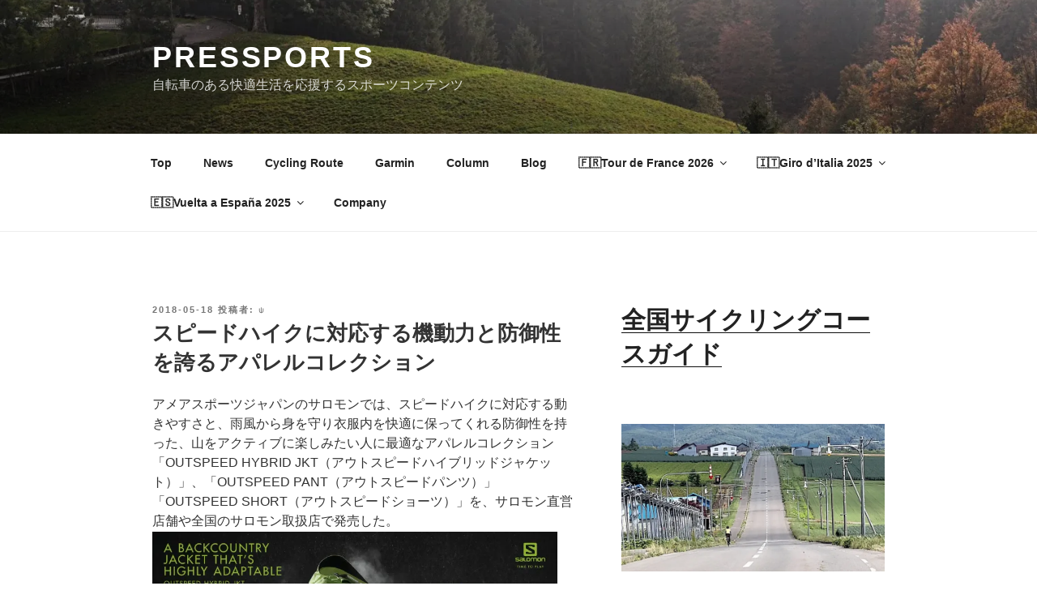

--- FILE ---
content_type: text/javascript; charset=UTF-8
request_url: https://cdn.ampproject.org/v0/amp-wordpress-embed-1.0.mjs
body_size: 14233
content:
;
(self.AMP=self.AMP||[]).push({m:1,v:"2512221826001",n:"amp-wordpress-embed",ev:"1.0",l:!0,f:function(t,n){(()=>{var n=Object.defineProperty;function i(t,n,i){return n in t?Object.defineProperty(t,n,{value:i,enumerable:!0,configurable:!0,writable:!0}):t[n]=i,t}function e(t,n){var i=Object.keys(t);if(Object.getOwnPropertySymbols){var e=Object.getOwnPropertySymbols(t);n&&(e=e.filter((function(n){return Object.getOwnPropertyDescriptor(t,n).enumerable}))),i.push.apply(i,e)}return i}function r(t){for(var n=1;n<arguments.length;n++){var r=null!=arguments[n]?arguments[n]:{};n%2?e(Object(r),!0).forEach((function(n){i(t,n,r[n])})):Object.getOwnPropertyDescriptors?Object.defineProperties(t,Object.getOwnPropertyDescriptors(r)):e(Object(r)).forEach((function(n){Object.defineProperty(t,n,Object.getOwnPropertyDescriptor(r,n))}))}return t}var{isArray:s}=Array;function o(t){return s(t)?t:[t]}function l(t,n){return t.indexOf(n)<0&&(t.push(n),!0)}function u(t,n){const i=t.indexOf(n);return-1!=i&&(t.splice(i,1),!0)}var{hasOwnProperty:c,toString:a}=Object.prototype;function f(t){return 1==(null==t?void 0:t.nodeType)}function h(t,n,i,e,r,s,o,l,u,c,a){return t}var d="auto",v="lazy",p="eager",y="unload",m=[d,v,p,y],b={[d]:0,[v]:1,[p]:2,[y]:3};function g(t,n){const i=b[null!=t?t:d]||0,e=b[null!=n?n:d]||0,r=Math.max(i,e);return m[r]}var _="loading",w="complete";function P(t,n){let i=!1;const e=()=>{i=!1,t()};return t=>{i||(i=!0,(t||n)(e))}}function A(t){const n=Object.getOwnPropertyDescriptor(t,"message");if(null!=n&&n.writable)return t;const{message:i,stack:e}=t,r=new Error(i);for(const n in t)r[n]=t[n];return r.stack=e,r}function R(t){let n=null,i="";for(const t of arguments)t instanceof Error&&!n?n=A(t):(i&&(i+=" "),i+=t);return n?i&&(n.message=i+": "+n.message):n=new Error(i),n}function k(t){var n,i;null===(n=(i=self).__AMP_REPORT_ERROR)||void 0===n||n.call(i,t)}function S(t){const n=R.apply(null,arguments);setTimeout((()=>{throw k(n),n}))}function M(t,...n){try{return t.apply(null,n)}catch(t){S(t)}}function E(t,n,i,e=!0,r=!0){if(r){const r=n(t,i,e);r&&E(t,n,i,r,!1)}else if(t.children)for(const r of t.children)E(r,n,i,e,!0)}var T=[],V=()=>{};function C(t,n){return t.values.scan(n)}function I(t,n,i){return t.values.scanAll(i)}function O(t,n){return t.values.has(n)}function j(t){return!!t.recursive}function z(t){return void 0!==t}var L=class t{static get(n){let i=n.__AMP_NODE;return i||(i=new t(n,null),n.__AMP_NODE=i),i}static closest(n,i=!0){let e=n;for(;e;){if(e!=n||i){if(e.__AMP_NODE)return e.__AMP_NODE;const{nodeType:n}=e;if(9==n||11==n||f(e)&&e.tagName.startsWith("AMP-"))return t.get(e)}e=e.__AMP_ASSIGNED_SLOT||e.assignedSlot||e.parentNode}return null}static assignSlot(t,n){t.__AMP_ASSIGNED_SLOT!=n&&(t.__AMP_ASSIGNED_SLOT=n,x(t))}static unassignSlot(t,n){t.__AMP_ASSIGNED_SLOT==n&&(t.__AMP_ASSIGNED_SLOT=void 0,x(t))}static rediscoverChildren(t){var n;const i=t.__AMP_NODE;null==i||null===(n=i.children)||void 0===n||n.forEach($)}constructor(n,i){this.node=n,this.name=i,this.isRoot=9==n.nodeType,this.root=this.isRoot?this:null,this.parent=null,this.children=null,this.groups=null,this.values=new class{constructor(t){this.cr=t,this.R$=null,this.T$=null,this.E$=P(this.E$.bind(this),setTimeout)}set(t,n,i){h(n),h(void 0!==i);const{key:e}=t,r=this.R$||(this.R$=new Map);let s=r.get(e);s||(s={values:[],setters:[]},r.set(e,s));const o=s.setters.indexOf(n),l=-1==o||s.values[o]!==i;-1==o?(s.setters.push(n),s.values.push(i)):l&&(s.values[o]=i),l&&(this.ping(t,!1),j(t)&&E(this.cr,C,t,!0,!1))}remove(t,n){h(n);const{key:i}=t,e=this.R$,r=null==e?void 0:e.get(i);if(r){h(e);const s=r.setters.indexOf(n);-1!=s&&(r.setters.splice(s,1),r.values.splice(s,1),0==r.setters.length&&e.delete(i),E(this.cr,C,t))}}has(t){var n;return!(null===(n=this.R$)||void 0===n||!n.has(t.key))}subscribe(t,n){const i=this.I$(t);if(!l(i.subscribers,n))return;const e=i.value;z(e)&&this.os()&&n(e)}unsubscribe(t,n){var i;const e=null===(i=this.T$)||void 0===i?void 0:i.get(t.key);e&&u(e.subscribers,n)&&this.C$(e)}ping(t,n){var i,e;null===(i=this.T$)||void 0===i||null===(e=i.get(t.key))||void 0===e||e.ping(n)}parentUpdated(){this.os()&&E(this.cr,I,void 0,T)}rootUpdated(){const t=this.T$;t&&(this.os()?t.forEach((t=>{const{prop:n}=t;this.ping(n,!0)})):t.forEach((t=>{const{prop:n}=t;j(n)&&this.V$(t,null)})))}scan(t){return this.ping(t,!0),!!j(t)&&!this.has(t)}scanAll(t){let n=null;const i=this.T$;return i&&i.forEach((i=>{const{prop:e}=i,{key:r}=e;-1==(n||t).indexOf(r)&&(this.ping(e,!0),this.cr.children&&this.has(e)&&(n||(n=t.slice(0)),n.push(r)))})),n||t}os(){return!!this.cr.root}I$(t){const{deps:n,key:i}=t,e=this.T$||(this.T$=new Map);let r=e.get(i);return r||(r={prop:t,subscribers:[],value:void 0,pending:0,counter:0,depValues:n.length>0?n.map(V):T,parentValue:void 0,parentContextNode:null,ping:t=>{if(this.os()){const n=t?2:1;r.pending=Math.max(r.pending,n),this.E$()}},pingDep:n.length>0?n.map(((t,n)=>t=>{r.depValues[n]=t,r.ping()})):T,pingParent:j(t)?t=>{r.parentValue=t,r.ping()}:null},e.set(i,r),n.forEach(((t,n)=>this.subscribe(t,r.pingDep[n]))),r.ping(!1)),r}C$(t){var n;if(t.subscribers.length>0)return;const{pingDep:i,prop:e}=t,{deps:r,key:s}=e;null===(n=this.T$)||void 0===n||n.delete(s),this.V$(t,null),r.length>0&&r.forEach(((t,n)=>{this.unsubscribe(t,i[n])}))}E$(){if(!this.os())return;const t=this.T$;if(!t)return;let n;t.forEach((t=>{t.counter=0}));do{n=0,t.forEach((t=>{if(0!=t.pending){const{key:i}=t.prop;if(t.counter++,t.counter>5)return S(`cyclical prop: ${i}`),void(t.pending=0);n++,this.L$(t)}}))}while(n>0)}L$(t){const n=2==t.pending;let i;try{i=this.N$(t,n)}catch(t){S(t)}t.pending=0,this.$$(t,i)}$$(t,n){const{prop:i,value:e}=t,{key:r}=i,s=this.T$;if(e===n||t!==(null==s?void 0:s.get(r))||!this.os())return;t.value=n;const{subscribers:o}=t;for(const t of o)t(n)}N$(t,n){var i,e;h(this.os());const{depValues:r,prop:s}=t,{compute:o,defaultValue:l,key:u}=s,c=null===(i=this.R$)||void 0===i||null===(e=i.get(u))||void 0===e?void 0:e.values,a=function(t,n){const{compute:i,recursive:e}=t;return"function"==typeof e?!n||e(n):!(e&&n&&!i)&&e}(s,c);if(n||a!=Boolean(t.parentContextNode)){const n=a?function(t,n,i,e=!0){for(let r=e?t:t.parent;r;r=r.parent)if(n(r,i))return r;return null}(this.cr,O,s,!1):null;this.V$(t,n)}const f=z(t.parentValue)?t.parentValue:a&&!t.parentContextNode?l:void 0;let d;if(r.every(z)&&(!a||z(f))){const{node:t}=this.cr;c&&!o?d=c[0]:j(s)?c||r.length>0?d=function(t,n,i,e,r){switch(r.length){case 0:return t(n,i,e);case 1:return t(n,i,e,r[0]);case 2:return t(n,i,e,r[0],r[1]);case 3:return t(n,i,e,r[0],r[1],r[2]);default:return t.apply(null,[n,i,e].concat(r))}}(o,t,c||T,f,r):z(f)&&(d=f):o&&(d=function(t,n,i,e){switch(e.length){case 0:return t(n,i);case 1:return t(n,i,e[0]);case 2:return t(n,i,e[0],e[1]);case 3:return t(n,i,e[0],e[1],e[2]);default:return t.apply(null,[n,i].concat(e))}}(o,t,c||T,r))}return d}V$(t,n){const{parentContextNode:i,pingParent:e,prop:r}=t;n!=i&&(t.parentContextNode=n,t.parentValue=void 0,h(e),i&&i.values.unsubscribe(r,e),n&&(h(e),n.values.subscribe(r,e)))}}(this),this.z$=null,this.U$=!1,this.q$=P(this.B$.bind(this),setTimeout),11==n.nodeType&&n.addEventListener("slotchange",(n=>{var i,e;const r=n.target;r.assignedNodes().forEach(x),null===(i=t.closest(r))||void 0===i||null===(e=i.children)||void 0===e||e.forEach($)})),this.discover()}discover(){this.isDiscoverable()?this.q$():this.name&&this.children&&this.children.forEach($)}isDiscoverable(){return!this.isRoot&&!this.U$}setParent(n){const i=null!=n&&n.nodeType?t.get(n):n;this.D$(i,null!=n)}setIsRoot(t){var n,i;this.isRoot=t;const e=t?this:null!==(n=null===(i=this.parent)||void 0===i?void 0:i.root)&&void 0!==n?n:null;this.updateRoot(e)}updateRoot(t){h(!t||t.isRoot);const n=this.root;var i,e;t!=n&&(this.root=t,this.values.rootUpdated(),null===(i=this.z$)||void 0===i||i.forEach((t=>t.rootUpdated())),null===(e=this.children)||void 0===e||e.forEach((n=>n.updateRoot(t))))}addGroup(n,i,e){const r=this.groups||(this.groups=new Map),{children:s,node:o}=this,l=new t(o,n);return r.set(n,{cn:l,match:i,weight:e}),l.setParent(this),null==s||s.forEach($),l}group(t){var n,i;return(null===(n=this.groups)||void 0===n||null===(i=n.get(t))||void 0===i?void 0:i.cn)||null}findGroup(t){const{groups:n}=this;if(!n)return null;let i=null,e=Number.NEGATIVE_INFINITY;return n.forEach((({cn:n,match:r,weight:s})=>{r(t,this.node)&&s>e&&(i=n,e=s)})),i}subscribe(t,n,i,e){const r=this.z$||(this.z$=new Map);let s=r.get(t);s||(s=new n(this,i,e),r.set(t,s))}unsubscribe(t){const n=this.z$,i=null==n?void 0:n.get(t);i&&(i.dispose(),h(n),n.delete(t))}B$(){if(!this.isDiscoverable())return;const n=t.closest(this.node,!1),i=(null==n?void 0:n.findGroup(this.node))||n;this.D$(i,!1)}D$(t,n){var i;this.U$=n;const e=this.parent;if(t!=e){if(this.parent=t,null!=e&&e.children&&(h(e.children),u(e.children,this)),t){const n=t.children||(t.children=[]);l(n,this);for(const t of n)t!=this&&t.isDiscoverable()&&t.discover()}this.values.parentUpdated()}this.updateRoot(null!==(i=null==t?void 0:t.root)&&void 0!==i?i:null)}};function x(t){!function(t,n,i=!0){const e=L.closest(t,i);if(e)if(e.node==t)n(e);else if(e.children)for(const i of e.children)t.contains(i.node)&&n(i)}(t,$)}function $(t){t.discover()}var N=[];function U(t,n){const i=r({key:t,deps:N,recursive:!1},n);return h(0==i.deps.length||i.compute),i}var q=[],F=()=>{};function D(t,n,i){n=o(n);const e=i;L.get(t).subscribe(e,H,i,n)}var W,H=class{constructor(t,n,i){if(this.contextNode=t,this.W$=n,this.J$=i,this.F$=i.length>0?i.map(F):q,this.G$=i.length>0?i.map(((t,n)=>t=>{this.F$[n]=t,this.wt()})):q,this._e=!1,this.H$=null,this.wt=P(this.wt.bind(this),setTimeout),i.length>0){const{values:t}=this.contextNode;i.forEach(((n,i)=>t.subscribe(n,this.G$[i])))}this.os()&&this.wt()}dispose(){if(this.J$.length>0){const{values:t}=this.contextNode;this.J$.forEach(((n,i)=>t.unsubscribe(n,this.G$[i])))}this.Mn()}rootUpdated(){const t=this.os();this.Mn(),t&&this.wt()}os(){return!!this.contextNode.root}wt(){this.os()&&(this.F$.every(B)?(this._e=!0,this.K$()):this._e&&(this._e=!1,this.Mn()))}K$(){this.Mn();const t=this.W$;this.H$=function(t,n){switch(n.length){case 0:return t();case 1:return t(n[0]);case 2:return t(n[0],n[1]);case 3:return t(n[0],n[1],n[2]);default:return t.apply(null,n)}}(t,this.F$)}Mn(){this.H$&&(M(this.H$),this.H$=null)}};function B(t){return void 0!==t}function G(t){L.get(t).discover()}function Q(t,n,i,e){L.get(t).values.set(n,i,e)}function Z(t,n,i){L.get(t).values.remove(n,i)}function J(){return W||(W=Promise.resolve(void 0))}var K=class{constructor(){this.promise=new Promise(((t,n)=>{this.resolve=t,this.reject=n}))}};function X(t){return(t.ownerDocument||t).defaultView}function Y(t){h(/^[\w-]+$/.test(t))}function tt(t,n){return t.querySelector(function(t,n){return t.replace(/^|,/g,"$&:scope ")}(n))}function nt(t,n){return t.matches(n)}function it(t,n){return Y(n),tt(t,`> [${n}]`)}function et(t){return function(t,n){const i=[];for(let n=t.firstChild;n;n=n.nextSibling)!rt(n)&&i.push(n);return i}(t)}function rt(t){return!!function(t){let n;return"string"==typeof t?n=t:f(t)&&(n=t.tagName),!!n&&n.toLowerCase().startsWith("i-")}(t)||t.nodeType===Node.ELEMENT_NODE&&(t.hasAttribute("placeholder")||t.hasAttribute("fallback")||t.hasAttribute("overflow"))}var st={bubbles:!0,cancelable:!0};function ot(t,n,i){return function(t,n){for(const i in n)t.setAttribute(i,n[i]);return t}(t.createElement(n),i)}function lt(t,n,i,e){const r=i||{};h(t.ownerDocument);const{bubbles:s,cancelable:o}=e||st,l=new MessageEvent(n,{data:r,bubbles:s,cancelable:o});t.dispatchEvent(l)}function ut(t,n){return[{query:t.matchMedia(n),value:"1"},{query:null,value:""}]}function ct(t,n){return n.split(",").map((n=>{if(0==(n=n.replace(/\s+/g," ").trim()).length)return;let i,e,r;if(")"==n.charAt(n.length-1)){let t=1;for(r=n.length-2;r>=0;r--){const i=n.charAt(r);if("("==i?t--:")"==i&&t++,0==t)break}const i=r-1;if(r>0)for(r--;r>=0;r--){const t=n.charAt(r);if(!("%"==t||"-"==t||"_"==t||t>="a"&&t<="z"||t>="A"&&t<="Z"||t>="0"&&t<="9"))break}if(r>=i)return null}else for(r=n.length-2;r>=0;r--){const t=n.charAt(r);if(!("%"==t||"."==t||t>="a"&&t<="z"||t>="A"&&t<="Z"||t>="0"&&t<="9"))break}return r>=0?(i=n.substring(0,r+1).trim(),e=n.substring(r+1).trim()):(e=n,i=void 0),e?{query:i?t.matchMedia(i):null,value:e}:null})).filter(Boolean)}function at(t,n,i){for(let e=0;e<t.length;e++){const{query:r}=t[e];r&&(void 0!==r.onchange?r.onchange=i?n:null:i?r.addListener(n):r.removeListener(n))}}var ft={"getPropertyPriority":()=>"","getPropertyValue":()=>""},ht=/vertical/,dt=new WeakMap,vt=new WeakMap,pt=new WeakMap;function yt(t){let n=dt.get(t);return n||(n=new t.ResizeObserver(mt),dt.set(t,n)),n}function mt(t){const n=new Set;for(let i=t.length-1;i>=0;i--){const e=t[i],{target:r}=e;if(n.has(r))continue;n.add(r);const s=vt.get(r);if(s){pt.set(r,e);for(let t=0;t<s.length;t++){const{callback:n,type:i}=s[t];bt(i,n,e)}}}}function bt(t,n,i){if(0==t){const{contentRect:t}=i,{height:e,width:r}=t;M(n,{width:r,height:e})}else if(1==t){const{borderBoxSize:t}=i;let e;if(t)e=t.length>0?t[0]:{inlineSize:0,blockSize:0};else{const{target:t}=i,n=X(t),r=ht.test(function(t,n){return t.getComputedStyle(n)||ft}(n,t).writingMode),{offsetHeight:s,offsetWidth:o}=t;let l,u;r?(u=o,l=s):(l=o,u=s),e={inlineSize:l,blockSize:u}}M(n,e)}}var gt,_t,wt,Pt,At,Rt,kt,St,Mt,Et={};((t,i)=>{for(var e in i)n(t,e,{get:i[e],enumerable:!0})})(Et,{Fragment:()=>Nn,cloneElement:()=>an,createContext:()=>fn,createElement:()=>Nt,createRef:()=>qt,hydrate:()=>cn,isValidElement:()=>Pt,render:()=>un,useCallback:()=>En,useContext:()=>Tn,useEffect:()=>An,useImperativeHandle:()=>Sn,useLayoutEffect:()=>Rn,useMemo:()=>Mn,useReducer:()=>Pn,useRef:()=>kn,useState:()=>wn});var Tt,Vt,Ct,It,Ot={},jt=[],zt=/acit|ex(?:s|g|n|p|$)|rph|grid|ows|mnc|ntw|ine[ch]|zoo|^ord|itera/i,Lt=Array.isArray;function xt(t,n){for(var i in n)t[i]=n[i];return t}function $t(t){var n=t.parentNode;n&&n.removeChild(t)}function Nt(t,n,i){var e,r,s,o={};for(s in n)"key"==s?e=n[s]:"ref"==s?r=n[s]:o[s]=n[s];if(arguments.length>2&&(o.children=arguments.length>3?gt.call(arguments,2):i),"function"==typeof t&&null!=t.defaultProps)for(s in t.defaultProps)void 0===o[s]&&(o[s]=t.defaultProps[s]);return Ut(t,o,e,r,null)}function Ut(t,n,i,e,r){var s={type:t,props:n,key:i,ref:e,__k:null,__:null,__b:0,__e:null,__d:void 0,__c:null,__h:null,constructor:void 0,__v:null==r?++wt:r};return null==r&&null!=_t.vnode&&_t.vnode(s),s}function qt(){return{current:null}}function Ft(t){return t.children}function Dt(t,n){this.props=t,this.context=n}function Wt(t,n){if(null==n)return t.__?Wt(t.__,t.__.__k.indexOf(t)+1):null;for(var i;n<t.__k.length;n++)if(null!=(i=t.__k[n])&&null!=i.__e)return i.__e;return"function"==typeof t.type?Wt(t):null}function Ht(t){var n,i;if(null!=(t=t.__)&&null!=t.__c){for(t.__e=t.__c.base=null,n=0;n<t.__k.length;n++)if(null!=(i=t.__k[n])&&null!=i.__e){t.__e=t.__c.base=i.__e;break}return Ht(t)}}function Bt(t){(!t.__d&&(t.__d=!0)&&At.push(t)&&!Gt.__r++||Rt!==_t.debounceRendering)&&((Rt=_t.debounceRendering)||kt)(Gt)}function Gt(){var t,n,i,e,r,s,o,l,u;for(At.sort(St);t=At.shift();)t.__d&&(n=At.length,e=void 0,r=void 0,s=void 0,l=(o=(i=t).__v).__e,(u=i.__P)&&(e=[],r=[],(s=xt({},o)).__v=o.__v+1,en(u,o,s,i.__n,void 0!==u.ownerSVGElement,null!=o.__h?[l]:null,e,null==l?Wt(o):l,o.__h,r),rn(e,o,r),o.__e!=l&&Ht(o)),At.length>n&&At.sort(St));Gt.__r=0}function Qt(t,n,i,e,r,s,o,l,u,c,a){var f,h,d,v,p,y,m,b,g,_,w=0,P=e&&e.__k||jt,A=P.length,R=A,k=n.length;for(i.__k=[],f=0;f<k;f++)null!=(v=i.__k[f]=null==(v=n[f])||"boolean"==typeof v||"function"==typeof v?null:"string"==typeof v||"number"==typeof v||"bigint"==typeof v?Ut(null,v,null,null,v):Lt(v)?Ut(Ft,{children:v},null,null,null):v.__b>0?Ut(v.type,v.props,v.key,v.ref?v.ref:null,v.__v):v)&&(v.__=i,v.__b=i.__b+1,-1===(b=Kt(v,P,m=f+w,R))?d=Ot:(d=P[b]||Ot,P[b]=void 0,R--),en(t,v,d,r,s,o,l,u,c,a),p=v.__e,(h=v.ref)&&d.ref!=h&&(d.ref&&sn(d.ref,null,v),a.push(h,v.__c||p,v)),null!=p&&(null==y&&(y=p),_=!(g=d===Ot||null===d.__v)&&b===m,g?-1==b&&w--:b!==m&&(b===m+1?(w++,_=!0):b>m?R>k-m?(w+=b-m,_=!0):w--:w=b<m&&b==m-1?b-m:0),m=f+w,_=_||b==f&&!g,"function"!=typeof v.type||b===m&&d.__k!==v.__k?"function"==typeof v.type||_?void 0!==v.__d?(u=v.__d,v.__d=void 0):u=p.nextSibling:u=Jt(t,p,u):u=Zt(v,u,t),"function"==typeof i.type&&(i.__d=u)));for(i.__e=y,f=A;f--;)null!=P[f]&&("function"==typeof i.type&&null!=P[f].__e&&P[f].__e==i.__d&&(i.__d=P[f].__e.nextSibling),on(P[f],P[f]))}function Zt(t,n,i){for(var e,r=t.__k,s=0;r&&s<r.length;s++)(e=r[s])&&(e.__=t,n="function"==typeof e.type?Zt(e,n,i):Jt(i,e.__e,n));return n}function Jt(t,n,i){return null==i||i.parentNode!==t?t.insertBefore(n,null):n==i&&null!=n.parentNode||t.insertBefore(n,i),n.nextSibling}function Kt(t,n,i,e){var r=t.key,s=t.type,o=i-1,l=i+1,u=n[i];if(null===u||u&&r==u.key&&s===u.type)return i;if(e>(null!=u?1:0))for(;o>=0||l<n.length;){if(o>=0){if((u=n[o])&&r==u.key&&s===u.type)return o;o--}if(l<n.length){if((u=n[l])&&r==u.key&&s===u.type)return l;l++}}return-1}function Xt(t,n,i){"-"===n[0]?t.setProperty(n,null==i?"":i):t[n]=null==i?"":"number"!=typeof i||zt.test(n)?i:i+"px"}function Yt(t,n,i,e,r){var s;t:if("style"===n)if("string"==typeof i)t.style.cssText=i;else{if("string"==typeof e&&(t.style.cssText=e=""),e)for(n in e)i&&n in i||Xt(t.style,n,"");if(i)for(n in i)e&&i[n]===e[n]||Xt(t.style,n,i[n])}else if("o"===n[0]&&"n"===n[1])s=n!==(n=n.replace(/Capture$/,"")),n=n.toLowerCase()in t?n.toLowerCase().slice(2):n.slice(2),t.l||(t.l={}),t.l[n+s]=i,i?e||t.addEventListener(n,s?nn:tn,s):t.removeEventListener(n,s?nn:tn,s);else if("dangerouslySetInnerHTML"!==n){if(r)n=n.replace(/xlink(H|:h)/,"h").replace(/sName$/,"s");else if("width"!==n&&"height"!==n&&"href"!==n&&"list"!==n&&"form"!==n&&"tabIndex"!==n&&"download"!==n&&"rowSpan"!==n&&"colSpan"!==n&&n in t)try{t[n]=null==i?"":i;break t}catch(t){}"function"==typeof i||(null==i||!1===i&&"-"!==n[4]?t.removeAttribute(n):t.setAttribute(n,i))}}function tn(t){return this.l[t.type+!1](_t.event?_t.event(t):t)}function nn(t){return this.l[t.type+!0](_t.event?_t.event(t):t)}function en(t,n,i,e,r,s,o,l,u,c){var a,f,h,d,v,p,y,m,b,g,_,w,P,A,R,k=n.type;if(void 0!==n.constructor)return null;null!=i.__h&&(u=i.__h,l=n.__e=i.__e,n.__h=null,s=[l]),(a=_t.__b)&&a(n);try{t:if("function"==typeof k){if(m=n.props,b=(a=k.contextType)&&e[a.__c],g=a?b?b.props.value:a.__:e,i.__c?y=(f=n.__c=i.__c).__=f.__E:("prototype"in k&&k.prototype.render?n.__c=f=new k(m,g):(n.__c=f=new Dt(m,g),f.constructor=k,f.render=ln),b&&b.sub(f),f.props=m,f.state||(f.state={}),f.context=g,f.__n=e,h=f.__d=!0,f.__h=[],f._sb=[]),null==f.__s&&(f.__s=f.state),null!=k.getDerivedStateFromProps&&(f.__s==f.state&&(f.__s=xt({},f.__s)),xt(f.__s,k.getDerivedStateFromProps(m,f.__s))),d=f.props,v=f.state,f.__v=n,h)null==k.getDerivedStateFromProps&&null!=f.componentWillMount&&f.componentWillMount(),null!=f.componentDidMount&&f.__h.push(f.componentDidMount);else{if(null==k.getDerivedStateFromProps&&m!==d&&null!=f.componentWillReceiveProps&&f.componentWillReceiveProps(m,g),!f.__e&&(null!=f.shouldComponentUpdate&&!1===f.shouldComponentUpdate(m,f.__s,g)||n.__v===i.__v)){for(n.__v!==i.__v&&(f.props=m,f.state=f.__s,f.__d=!1),n.__e=i.__e,n.__k=i.__k,n.__k.forEach((function(t){t&&(t.__=n)})),_=0;_<f._sb.length;_++)f.__h.push(f._sb[_]);f._sb=[],f.__h.length&&o.push(f);break t}null!=f.componentWillUpdate&&f.componentWillUpdate(m,f.__s,g),null!=f.componentDidUpdate&&f.__h.push((function(){f.componentDidUpdate(d,v,p)}))}if(f.context=g,f.props=m,f.__P=t,f.__e=!1,w=_t.__r,P=0,"prototype"in k&&k.prototype.render){for(f.state=f.__s,f.__d=!1,w&&w(n),a=f.render(f.props,f.state,f.context),A=0;A<f._sb.length;A++)f.__h.push(f._sb[A]);f._sb=[]}else do{f.__d=!1,w&&w(n),a=f.render(f.props,f.state,f.context),f.state=f.__s}while(f.__d&&++P<25);f.state=f.__s,null!=f.getChildContext&&(e=xt(xt({},e),f.getChildContext())),h||null==f.getSnapshotBeforeUpdate||(p=f.getSnapshotBeforeUpdate(d,v)),Qt(t,Lt(R=null!=a&&a.type===Ft&&null==a.key?a.props.children:a)?R:[R],n,i,e,r,s,o,l,u,c),f.base=n.__e,n.__h=null,f.__h.length&&o.push(f),y&&(f.__E=f.__=null)}else null==s&&n.__v===i.__v?(n.__k=i.__k,n.__e=i.__e):n.__e=function(t,n,i,e,r,s,o,l,u){var c,a,f,h=i.props,d=n.props,v=n.type,p=0;if("svg"===v&&(r=!0),null!=s)for(;p<s.length;p++)if((c=s[p])&&"setAttribute"in c==!!v&&(v?c.localName===v:3===c.nodeType)){t=c,s[p]=null;break}if(null==t){if(null===v)return document.createTextNode(d);t=r?document.createElementNS("http://www.w3.org/2000/svg",v):document.createElement(v,d.is&&d),s=null,l=!1}if(null===v)h===d||l&&t.data===d||(t.data=d);else{if(s=s&&gt.call(t.childNodes),a=(h=i.props||Ot).dangerouslySetInnerHTML,f=d.dangerouslySetInnerHTML,!l){if(null!=s)for(h={},p=0;p<t.attributes.length;p++)h[t.attributes[p].name]=t.attributes[p].value;(f||a)&&(f&&(a&&f.__html==a.__html||f.__html===t.innerHTML)||(t.innerHTML=f&&f.__html||""))}if(function(t,n,i,e,r){var s;for(s in i)"children"===s||"key"===s||s in n||Yt(t,s,null,i[s],e);for(s in n)r&&"function"!=typeof n[s]||"children"===s||"key"===s||"value"===s||"checked"===s||i[s]===n[s]||Yt(t,s,n[s],i[s],e)}(t,d,h,r,l),f)n.__k=[];else if(Qt(t,Lt(p=n.props.children)?p:[p],n,i,e,r&&"foreignObject"!==v,s,o,s?s[0]:i.__k&&Wt(i,0),l,u),null!=s)for(p=s.length;p--;)null!=s[p]&&$t(s[p]);l||("value"in d&&void 0!==(p=d.value)&&(p!==t.value||"progress"===v&&!p||"option"===v&&p!==h.value)&&Yt(t,"value",p,h.value,!1),"checked"in d&&void 0!==(p=d.checked)&&p!==t.checked&&Yt(t,"checked",p,h.checked,!1))}return t}(i.__e,n,i,e,r,s,o,u,c);(a=_t.diffed)&&a(n)}catch(t){n.__v=null,(u||null!=s)&&(n.__e=l,n.__h=!!u,s[s.indexOf(l)]=null),_t.__e(t,n,i)}}function rn(t,n,i){for(var e=0;e<i.length;e++)sn(i[e],i[++e],i[++e]);_t.__c&&_t.__c(n,t),t.some((function(n){try{t=n.__h,n.__h=[],t.some((function(t){t.call(n)}))}catch(t){_t.__e(t,n.__v)}}))}function sn(t,n,i){try{"function"==typeof t?t(n):t.current=n}catch(t){_t.__e(t,i)}}function on(t,n,i){var e,r;if(_t.unmount&&_t.unmount(t),(e=t.ref)&&(e.current&&e.current!==t.__e||sn(e,null,n)),null!=(e=t.__c)){if(e.componentWillUnmount)try{e.componentWillUnmount()}catch(t){_t.__e(t,n)}e.base=e.__P=null,t.__c=void 0}if(e=t.__k)for(r=0;r<e.length;r++)e[r]&&on(e[r],n,i||"function"!=typeof t.type);i||null==t.__e||$t(t.__e),t.__=t.__e=t.__d=void 0}function ln(t,n,i){return this.constructor(t,i)}function un(t,n,i){var e,r,s,o;_t.__&&_t.__(t,n),r=(e="function"==typeof i)?null:i&&i.__k||n.__k,s=[],o=[],en(n,t=(!e&&i||n).__k=Nt(Ft,null,[t]),r||Ot,Ot,void 0!==n.ownerSVGElement,!e&&i?[i]:r?null:n.firstChild?gt.call(n.childNodes):null,s,!e&&i?i:r?r.__e:n.firstChild,e,o),rn(s,t,o)}function cn(t,n){un(t,n,cn)}function an(t,n,i){var e,r,s,o,l=xt({},t.props);for(s in t.type&&t.type.defaultProps&&(o=t.type.defaultProps),n)"key"==s?e=n[s]:"ref"==s?r=n[s]:l[s]=void 0===n[s]&&void 0!==o?o[s]:n[s];return arguments.length>2&&(l.children=arguments.length>3?gt.call(arguments,2):i),Ut(t.type,l,e||t.key,r||t.ref,null)}function fn(t,n){var i={__c:n="__cC"+Mt++,__:t,Consumer:function(t,n){return t.children(n)},Provider:function(t){var i,e;return this.getChildContext||(i=[],(e={})[n]=this,this.getChildContext=function(){return e},this.shouldComponentUpdate=function(t){this.props.value!==t.value&&i.some((function(t){t.__e=!0,Bt(t)}))},this.sub=function(t){i.push(t);var n=t.componentWillUnmount;t.componentWillUnmount=function(){i.splice(i.indexOf(t),1),n&&n.call(t)}}),t.children}};return i.Provider.__=i.Consumer.contextType=i}gt=jt.slice,_t={__e:function(t,n,i,e){for(var r,s,o;n=n.__;)if((r=n.__c)&&!r.__)try{if((s=r.constructor)&&null!=s.getDerivedStateFromError&&(r.setState(s.getDerivedStateFromError(t)),o=r.__d),null!=r.componentDidCatch&&(r.componentDidCatch(t,e||{}),o=r.__d),o)return r.__E=r}catch(n){t=n}throw t}},wt=0,Pt=function(t){return null!=t&&void 0===t.constructor},Dt.prototype.setState=function(t,n){var i;i=null!=this.__s&&this.__s!==this.state?this.__s:this.__s=xt({},this.state),"function"==typeof t&&(t=t(xt({},i),this.props)),t&&xt(i,t),null!=t&&this.__v&&(n&&this._sb.push(n),Bt(this))},Dt.prototype.forceUpdate=function(t){this.__v&&(this.__e=!0,t&&this.__h.push(t),Bt(this))},Dt.prototype.render=Ft,At=[],kt="function"==typeof Promise?Promise.prototype.then.bind(J()):setTimeout,St=function(t,n){return t.__v.__b-n.__v.__b},Gt.__r=0,Mt=0;var hn=0,dn=[],vn=[],pn=_t.__b,yn=_t.__r,mn=_t.diffed,bn=_t.__c,gn=_t.unmount;function _n(t,n){_t.__h&&_t.__h(Vt,t,hn||n),hn=0;var i=Vt.__H||(Vt.__H={__:[],__h:[]});return t>=i.__.length&&i.__.push({__V:vn}),i.__[t]}function wn(t){return hn=1,Pn($n,t)}function Pn(t,n,i){var e=_n(Tt++,2);if(e.t=t,!e.__c&&(e.__=[i?i(n):$n(void 0,n),function(t){var n=e.__N?e.__N[0]:e.__[0],i=e.t(n,t);n!==i&&(e.__N=[i,e.__[1]],e.__c.setState({}))}],e.__c=Vt,!Vt.u)){var r=function(t,n,i){if(!e.__c.__H)return!0;var r=e.__c.__H.__.filter((function(t){return t.__c}));if(r.every((function(t){return!t.__N})))return!s||s.call(this,t,n,i);var o=!1;return r.forEach((function(t){if(t.__N){var n=t.__[0];t.__=t.__N,t.__N=void 0,n!==t.__[0]&&(o=!0)}})),!(!o&&e.__c.props===t)&&(!s||s.call(this,t,n,i))};Vt.u=!0;var s=Vt.shouldComponentUpdate,o=Vt.componentWillUpdate;Vt.componentWillUpdate=function(t,n,i){if(this.__e){var e=s;s=void 0,r(t,n,i),s=e}o&&o.call(this,t,n,i)},Vt.shouldComponentUpdate=r}return e.__N||e.__}function An(t,n){var i=_n(Tt++,3);!_t.__s&&xn(i.__H,n)&&(i.__=t,i.i=n,Vt.__H.__h.push(i))}function Rn(t,n){var i=_n(Tt++,4);!_t.__s&&xn(i.__H,n)&&(i.__=t,i.i=n,Vt.__h.push(i))}function kn(t){return hn=5,Mn((function(){return{current:t}}),[])}function Sn(t,n,i){hn=6,Rn((function(){return"function"==typeof t?(t(n()),function(){return t(null)}):t?(t.current=n(),function(){return t.current=null}):void 0}),null==i?i:i.concat(t))}function Mn(t,n){var i=_n(Tt++,7);return xn(i.__H,n)?(i.__V=t(),i.i=n,i.__h=t,i.__V):i.__}function En(t,n){return hn=8,Mn((function(){return t}),n)}function Tn(t){var n=Vt.context[t.__c],i=_n(Tt++,9);return i.c=t,n?(null==i.__&&(i.__=!0,n.sub(Vt)),n.props.value):t.__}function Vn(){for(var t;t=dn.shift();)if(t.__P&&t.__H)try{t.__H.__h.forEach(zn),t.__H.__h.forEach(Ln),t.__H.__h=[]}catch(n){t.__H.__h=[],_t.__e(n,t.__v)}}_t.__b=function(t){Vt=null,pn&&pn(t)},_t.__r=function(t){yn&&yn(t),Tt=0;var n=(Vt=t.__c).__H;n&&(Ct===Vt?(n.__h=[],Vt.__h=[],n.__.forEach((function(t){t.__N&&(t.__=t.__N),t.__V=vn,t.__N=t.i=void 0}))):(n.__h.forEach(zn),n.__h.forEach(Ln),n.__h=[],Tt=0)),Ct=Vt},_t.diffed=function(t){mn&&mn(t);var n=t.__c;n&&n.__H&&(n.__H.__h.length&&(1!==dn.push(n)&&It===_t.requestAnimationFrame||((It=_t.requestAnimationFrame)||jn)(Vn)),n.__H.__.forEach((function(t){t.i&&(t.__H=t.i),t.__V!==vn&&(t.__=t.__V),t.i=void 0,t.__V=vn}))),Ct=Vt=null},_t.__c=function(t,n){n.some((function(t){try{t.__h.forEach(zn),t.__h=t.__h.filter((function(t){return!t.__||Ln(t)}))}catch(i){n.some((function(t){t.__h&&(t.__h=[])})),n=[],_t.__e(i,t.__v)}})),bn&&bn(t,n)},_t.unmount=function(t){gn&&gn(t);var n,i=t.__c;i&&i.__H&&(i.__H.__.forEach((function(t){try{zn(t)}catch(t){n=t}})),i.__H=void 0,n&&_t.__e(n,i.__v))};var Cn,In,On="function"==typeof requestAnimationFrame;function jn(t){var n,i=function(){clearTimeout(e),On&&cancelAnimationFrame(n),setTimeout(t)},e=setTimeout(i,100);On&&(n=requestAnimationFrame(i))}function zn(t){var n=Vt,i=t.__c;"function"==typeof i&&(t.__c=void 0,i()),Vt=n}function Ln(t){var n=Vt;t.__c=t.__(),Vt=n}function xn(t,n){return!t||t.length!==n.length||n.some((function(n,i){return n!==t[i]}))}function $n(t,n){return"function"==typeof n?n(t):n}function Nn(t){return t.children}if(void 0!==t&&t.BaseElement)Cn=t.BaseElement;else{class t{constructor(t){this.element=t,this.win=X(t)}mutateElement(t){J().then(t)}isLayoutSupported(){return!0}mountCallback(){}unmountCallback(){}buildCallback(){}}Cn=t}function Un(){return In||(In=fn({renderable:!0,playable:!0,loading:d}))}function qn({children:t,loading:n="auto",notify:i,playable:e=!0,renderable:r=!0}){const s=Fn(),o=r&&s.renderable,l=o&&e&&s.playable,u=g(o?d:v,g(n,s.loading)),c=i||s.notify,a=Mn((()=>({renderable:o,playable:l,loading:u,notify:c})),[o,l,u,c]);return Nt(Un().Provider,{children:t,value:a})}function Fn(){return Tn(Un())}var Dn=U("CanRender",{defaultValue:!0,recursive:t=>t.reduce(Bn),compute:(t,n,i)=>i&&n.reduce(Bn,!0)||!1}),Wn=U("CanPlay",{defaultValue:!0,recursive:t=>t.reduce(Bn),deps:[Dn],compute:(t,n,i,e)=>e&&i&&n.reduce(Bn,!0)||!1}),Hn=U("Loading",{defaultValue:d,recursive:!0,deps:[Dn],compute:(t,n,i,e)=>g(e?d:v,g(i||d,n.reduce(g,d)))}),Bn=(t,n)=>t&&n,Gn="i-amphtml-element",Qn=t=>t.ensureLoaded(),Zn=t=>t.pause(),Jn=t=>t.unmount();function Kn(t,n=!0){ti(t,n,!1,Qn)}function Xn(t,n=!0){ti(t,n,!0,Zn)}function Yn(t,n=!0){ti(t,n,!0,Jn)}function ti(t,n,i,e){const r=o(t);for(let t=0;t<r.length;t++)ni(r[t],n,i,e)}function ni(t,n,i,e){if(n&&t.classList.contains(Gn)){const n=t;if(M(e,n),!i){const t=n.getPlaceholder();return void(t&&ni(t,!0,!1,e))}}const r=t.getElementsByClassName(Gn);let s=null;for(let t=0;t<r.length;t++){const n=r[t];if(i)M(e,n);else{s=s||[];let t=!1;for(let i=0;i<s.length;i++)if(s[i].contains(n)){t=!0;break}t||(s.push(n),M(e,n))}}}var ii={},ei=new WeakMap;function ri(t,n,i,e=!1){if(t.setAttribute("slot",n),!e)return Nt(si,r(r({},i||ii),{},{name:n}));const s=ei.get(t);if(s&&function(t,n){if(null==t||null==n)return t===n;for(const i in t)if(t[i]!==n[i])return!1;for(const i in n)if(n[i]!==t[i])return!1;return!0}(s.oldProps,i))return s.component;function o(t){return Nt(si,r(r({},i||ii),{},{name:n},t))}return ei.set(t,{oldProps:i,component:o}),o}function si(t){const n=kn(null);return function(t,n){const i=null==n?void 0:n.loading,e=Fn();Rn((()=>{const n=t.current;return h(f(n)),Q(n,Dn,si,e.renderable),Q(n,Wn,si,e.playable),Q(n,Hn,si,e.loading),e.playable||oi(n,Xn,!0),()=>{var t;Z(n,Dn,si),Z(n,Wn,si),Z(n,Hn,si),t=n,L.rediscoverChildren(t)}}),[t,e]),Rn((()=>{const n=t.current;return h(f(n)),i!=v&&oi(n,Kn,!0),()=>{oi(n,Yn,!1)}}),[t,i])}(n,t),An((()=>{t.postRender&&t.postRender()})),Nt("slot",r(r({},t),{},{ref:n}))}function oi(t,n,i){const e=t.assignedElements?t.assignedElements():t;if(Array.isArray(e)&&0==e.length)return;if(!i)return void n(e);const r=t.ownerDocument.defaultView;r&&(r.requestIdleCallback||r.setTimeout)((()=>n(e)))}var li={"position":"absolute","top":"0","left":"0","width":"100%","height":"100%"},ui=function(){let t=0;return()=>String(++t)}();function ci(t,n){return Object.values(t).some(n)}var ai=t=>"string"==typeof t||!!t.selector,fi=t=>{var n;return 3===t.nodeType&&0===(null===(n=t.nodeValue)||void 0===n?void 0:n.trim().length)};function hi(t,n,i,e,s){const{"layoutSizeDefined":o,"lightDomTag":l,"props":u}=t;s&&s.start();const c=r(r({},e),{},{ref:i});return l&&(c["i-amphtml-rendered"]=!0,c.__AMP_RENDERED=!0,c.as=l),o&&(t.usesShadowDom?c.style=li:c.class="i-amphtml-fill-content"),di(t,c,u,n,s),s&&s.complete(),c}function di(t,n,i,e,r){if(ci(i,ai)){const s=function(t){return function(t,n){const i=[];for(let n=t.firstElementChild;n;n=n.nextElementSibling)!rt(n)&&i.push(n);return i}(t)}(e);for(let e=0;e<s.length;e++){const o=s[e],l=pi(o,i);if(!l)continue;const u=i[l],{as:c=!1,clone:a,name:f=l,props:d={},single:v}=u;h(a||t.usesShadowDom);const p={};if(di(t,p,d,o,r),v)n[f]=ri(o,o.getAttribute("slot")||`i-amphtml-${f}`,p,c);else{const t=n[f]||(n[f]=[]);h(!c),t.push(a?vi(o):ri(o,o.getAttribute("slot")||`i-amphtml-${f}-${ui()}`,p))}}}for(const o in i){const l=i[o];let u;if(h([l.attr,l.attrs,l.attrMatches,l.selector,l.passthrough,l.passthroughNonEmpty].filter(Boolean).length<=1),l.passthrough)h(t.usesShadowDom),u=[Nt(si,{loading:v})];else if(l.passthroughNonEmpty)h(t.usesShadowDom),u=et(e).every(fi)?null:[Nt(si,{loading:v})];else if(l.attr){const t=e.getAttribute(l.attr);u=t&&l.parseAttr?l.parseAttr(t):t,l.media&&null!=u&&(h(r),u=r.resolveListQuery(String(u)))}else l.parseAttrs&&(h(l.attrs||l.attrMatches),u=l.parseAttrs(e));if(null==u)null!=l.default&&(n[o]=l.default);else{const t="number"==l.type?parseFloat(u):"boolean"==l.type?null==(s=u)?void 0:"false"!==s:u;n[o]=t}}var s}function vi(t){const n={"key":t},{attributes:i,localName:e}=t,{length:r}=i;for(let t=0;t<r;t++){const{name:e,value:r}=i[t];n[e]=r}return Nt(e,n)}function pi(t,n){for(const i in n){const e=n[i],r="string"==typeof e?e:e.selector;if(r&&nt(t,r))return i}return null}var yi={childList:!0},mi={childList:!0,characterData:!0},bi={childList:!0},gi={"style":"display: contents; background: inherit;","part":"c"},_i="i-amphtml-svc",wi={"name":_i},Pi="i-amphtml-rendered",Ai={"i-amphtml-rendered":""},Ri="unslotted",ki=()=>!0,Si=t=>!!t.media,Mi=t=>!(!t.passthrough&&!t.passthroughNonEmpty),Ei=class extends Cn{static R1(){return!0}static requiresShadowDom(){return this.usesShadowDom}static usesLoading(){return this.loadable}static prerenderAllowed(){return!this.usesLoading()}static previewAllowed(){return!1}static Component(){h(!1)}getDefaultProps(){return{"loading":d,"onReadyState":(t,n)=>{this.Q$(t,n)},"onPlayingState":t=>{this.qR(t)}}}constructor(t){super(t),this.Z$=this.getDefaultProps(),this.ww={renderable:!1,playable:!0,loading:d,notify:()=>this.mutateElement((()=>{}))},this.X$=!1,this.Y$=null,this.vU=null,this.yU=t=>{null!==t&&(this.Y$?this.bU(t):this.gU(t)),this.vU=t,this.wU()},this.MU=null,this.kU=null,this.Fg=null,this.RU=!1,this.SU=null,this.TU=()=>{this.RU=!1,this.EU()},this.IU=!1,this.ls=!1,this.observer=null,this.Sg=new class{constructor(t){this.mf=t,this.zg=!1,this.Eg=!1,this.Mg=this.Mg.bind(this)}updatePlaying(t){t!==this.zg&&(this.zg=t,t?(this.Eg=!1,function(t,n){!function(t,n,i){const e=t.ownerDocument.defaultView;if(!e)return;let r=vt.get(t);if(r||(r=[],vt.set(t,r),yt(e).observe(t)),!r.some((t=>t.callback===i&&1===t.type))){r.push({type:1,callback:i});const n=pt.get(t);n&&setTimeout((()=>bt(1,i,n)))}}(t,0,n)}(this.mf,this.Mg)):function(t,n){!function(t,n,i){const e=vt.get(t);if(e&&(function(t,n){const e=[];let r=0;for(let n=0;n<t.length;n++){const o=t[n];(s=o).callback===i&&1===s.type?e.push(o):(r<n&&(t[r]=o),r++)}var s;r<t.length&&(t.length=r)}(e),0==e.length)){vt.delete(t),pt.delete(t);const n=t.ownerDocument.defaultView;n&&yt(n).unobserve(t)}}(t,0,n)}(this.mf,this.Mg))}Mg({blockSize:t,inlineSize:n}){const i=n>0&&t>0;if(i===this.Eg)return;this.Eg=i;const e=this.mf;i||e.pause()}}(t),this.Ms=null}init(){}isLayoutSupported(t){return this.constructor.layoutSizeDefined?function(t){return"fixed"==t||"fixed-height"==t||"responsive"==t||"fill"==t||"flex-item"==t||"fluid"==t||"intrinsic"==t}(t)||"container"==t:super.isLayoutSupported(t)}buildCallback(){const t=this.constructor;this.observer=new MutationObserver((t=>this.xU(t)));const{props:n}=t,i=ci(n,ai)?yi:null,e=ci(n,Mi)?mi:null,s=t.usesTemplate?bi:null;this.observer.observe(this.element,r(r(r({attributes:!0},i),e),s)),this.Ms=ci(n,Si)?new class{constructor(t,n){this.i=t,this.st=n,this.Fs={},this.Bs=null}start(){this.Bs=this.Fs,this.Fs={}}resolveMatchQuery(t){return"1"===this.Hs(t,ut,"1")}resolveListQuery(t){return this.Hs(t,ct,"")}complete(){for(const t in this.Bs)t in this.Fs||at(this.Bs[t],this.st,!1);this.Bs=null}dispose(){for(const t in this.Fs)at(this.Fs[t],this.st,!1);this.Fs={}}Hs(t,n,i){if(!t.trim())return i;let e=this.Fs[t];return e||(h(this.Bs),e=this.Bs[t]),e||(e=n(this.i,t),at(e,this.st,!0)),this.Fs[t]=e,function(t){for(let n=0;n<t.length;n++){const{query:i,value:e}=t[n];if(!i||i.matches)return e}return""}(e)}}(this.win,(()=>this.OU())):null;const{staticProps:o}=t,l=this.init();Object.assign(this.Z$,o,l),this.checkPropsPostMutations(),D(this.element,[],(()=>()=>{this.ls=!1,this.Fg&&un(null,this.Fg)})),D(this.element,[Dn,Wn,Hn],((t,n,i)=>{this.ww.renderable=t,this.ww.playable=n,this.ww.loading=i,this.ls=!0,this.OU()}));const{useContexts:u}=t;var c;return 0!=u.length&&D(this.element,u,((...t)=>{this.kU=t,this.OU()})),this.SU=new K,this.OU(),t.loadable&&(null===(c=this.setReadyState)||void 0===c||c.call(this,_)),this.wU(),this.SU.promise}ensureLoaded(){this.constructor.loadable&&(this.mutateProps({"loading":p}),this.X$=!0)}mountCallback(){G(this.element),this.constructor.loadable&&this.getProp("loading")!=d&&(this.mutateProps({"loading":d}),this.X$=!1)}unmountCallback(){var t;G(this.element),this.constructor.loadable&&this.mutateProps({"loading":y}),this.qR(!1),null===(t=this.Ms)||void 0===t||t.dispose()}mutateProps(t){Object.assign(this.Z$,t),this.OU()}api(){const t=this.vU;return h(t),t}mutationObserverCallback(t){}checkPropsPostMutations(){}updatePropsForRendering(t){}isReady(t){return!0}xU(t){const n=this.constructor;this.mutationObserverCallback(t);const i=t.some((t=>function(t,n){const{type:i}=n;if("attributes"==i){if(t.usesTemplate&&"template"==n.attributeName)return!0;const{props:i}=t;for(const t in i){var e,r;const s=i[t],o=n.attributeName;if(h(o),o==s.attr||null!==(e=s.attrs)&&void 0!==e&&e.includes(o)||null!==(r=s.attrMatches)&&void 0!==r&&r.call(s,o))return!0}return!1}return"childList"==i&&(Ti(n.addedNodes)||Ti(n.removedNodes))}(n,t)));i&&(this.checkPropsPostMutations(),this.OU())}OU(){this.RU||(this.RU=!0,this.mutateElement(this.TU))}wU(){const{vU:t}=this,n=null==t?void 0:t.readyState;n&&n!==this.element.readyState&&this.Q$(n)}Q$(t,n){var i;null===(i=this.setReadyState)||void 0===i||i.call(this,t,n),this.constructor.unloadOnPause&&this.qR(t==w),this.X$&&(this.X$=!1,this.mutateProps({"loading":d}))}EU(){if(!this.ls)return;const t=this.constructor,{detached:n,usesShadowDom:i}=t,e=i?null:t.lightDomTag;if(!this.Fg){const r=this.win.document;if(i){h(!n);let{shadowRoot:i}=this.element,e=i&&(p=i,Y("c"),tt(p,"> c"));if(e)this.IU=!0;else{var s,o,l,u,c,a;i=this.element.attachShadow({mode:"open",delegatesFocus:t.delegatesFocus});const{shadowCss:n}=t;n&&function(t,n,i){const e=t.ownerDocument,r=e.defaultView;if(void 0!==t.adoptedStyleSheets&&void 0!==r.CSSStyleSheet.prototype.replaceSync){const e=r.__AMP_SHADOW_CSS||(r.__AMP_SHADOW_CSS={});let s=e[n];s||(s=new r.CSSStyleSheet,h(s.replaceSync),s.replaceSync(i),e[n]=s),t.adoptedStyleSheets=t.adoptedStyleSheets.concat(s)}else{const r=e.createElement("style");r.setAttribute("data-name",n),r.textContent=i,t.appendChild(r)}}(i,this.element.tagName,n),e=ot(r,"c",gi),i.appendChild(e);const f=ot(r,"slot",wi);i.appendChild(f),null===(s=this.getPlaceholder)||void 0===s||null===(o=s.call(this))||void 0===o||o.setAttribute("slot",_i),null===(l=this.getFallback)||void 0===l||null===(u=l.call(this))||void 0===u||u.setAttribute("slot",_i),null===(c=this.getOverflowElement)||void 0===c||null===(a=c.call(this))||void 0===a||a.setAttribute("slot",_i)}this.Fg=e,h(i),function(t,n){L.get(t).setParent(n)}(i,this.element),function(t,n,i,e=0){L.get(t).addGroup(n,i,e)}(this.element,Ri,ki,-1),f=this.element,d=Dn,null===(v=L.get(f).group("unslotted"))||void 0===v||v.values.set(d,this,!1)}else if(e){const n=this.element;this.Fg=n;const i=it(n,Pi)||ot(r,e,Ai);i.__AMP_RENDERED=!0,t.layoutSizeDefined&&i.classList.add("i-amphtml-fill-content"),this.Fg.appendChild(i)}else{const t=r.createElement("i-amphtml-c");this.Fg=t,t.classList.add("i-amphtml-fill-content"),n||this.element.appendChild(t)}}var f,d,v,p;const y=this.Fg;h(y);const{useContexts:m}=t,b=this.kU;if(0!=m.length&&null==b)return;const g=hi(t,this.element,this.yU,this.Z$,this.Ms);if(this.updatePropsForRendering(g),!this.isReady(g))return;let _=Nt(t.Component,g);for(let t=0;t<m.length;t++){h(b);const n=m[t].type,i=b[t];i&&(_=Nt(n.Provider,{value:i},_))}const w=Nt(qn,r({},this.ww),_);try{if(this.IU)this.IU=!1,cn(w,y);else{const t=e?it(y,Pi):null;t&&(t.__AMP_RENDERED=!0),un(w,y,null!=t?t:void 0)}}catch(t){var P;throw null===(P=this.SU)||void 0===P||P.reject(t),t}i||n||this.mutateElement((()=>lt(this.element,"amp:dom-update",void 0))),this.SU&&(this.SU.resolve(void 0),this.SU=null)}getProp(t,n){return i=this.Z$,e=t,c.call(i,e)?this.Z$[t]:n;var i,e}getApi(){const t=this.Y$;return t?Promise.resolve(t):(this.MU||(this.MU=new K),this.MU.promise)}gU(t){const n=Object.create(null),i=Object.keys(t);for(let t=0;t<i.length;t++){const e=i[t];this.CU(n,e)}this.Y$=n,this.MU&&(this.MU.resolve(n),this.MU=null)}bU(t){}triggerEvent(t,n,i){lt(t,n,i)}pauseCallback(){if(this.constructor.unloadOnPause)this.mutateProps({"loading":y}),this.X$=!0;else{var t;const{vU:n}=this;null==n||null===(t=n.pause)||void 0===t||t.call(n)}}qR(t){this.Sg.updatePlaying(t)}CU(t,n){Object.defineProperty(t,n,{configurable:!0,get:()=>{const t=this.vU;return h(t),t[n]},set:t=>{const i=this.vU;h(i),i[n]=t}})}};function Ti(t){for(let n=0;n<t.length;n++){const i=t[n];if(f(i)){if(i.__AMP_RENDERED||i.tagName.startsWith("I-")||"i-amphtml-svc"==i.getAttribute("slot"))continue;return!0}if(3==i.nodeType)return!0}return!1}Ei.staticProps=void 0,Ei.useContexts=[],Ei.loadable=!1,Ei.unloadOnPause=!1,Ei.layoutSizeDefined=!1,Ei.lightDomTag="",Ei.usesTemplate=!1,Ei.shadowCss=null,Ei.usesShadowDom=!1,Ei.detached=!1,Ei.delegatesFocus=!1,Ei.props={};var Vi=class extends Ei{mutatedAttributesCallback(){this.Fg&&this.OU()}attemptChangeHeight(t){return super.attemptChangeHeight(t).catch((t=>{throw this.getOverflowElement&&!this.getOverflowElement()&&console.warn("[overflow] element not found. Provide one to enable resizing to full contents.",this.element),t}))}getDefaultProps(){return r(r({},super.getDefaultProps()),{},{"onLoading":()=>{this.handleOnLoading()},"onLoad":()=>{this.handleOnLoad()},"onError":()=>{this.handleOnError()}})}handleOnLoad(){var t,n,i;null===(t=this.toggleLoading)||void 0===t||t.call(this,!1),null===(n=this.toggleFallback)||void 0===n||n.call(this,!1),null===(i=this.togglePlaceholder)||void 0===i||i.call(this,!1)}handleOnLoading(){var t;null===(t=this.toggleLoading)||void 0===t||t.call(this,!0)}handleOnError(){var t,n,i,e,r;null===(t=this.toggleLoading)||void 0===t||t.call(this,!1),null!==(n=this.getFallback)&&void 0!==n&&n.call(this)?(null===(i=this.toggleFallback)||void 0===i||i.call(this,!0),null===(e=this.togglePlaceholder)||void 0===e||e.call(this,!1)):null===(r=this.togglePlaceholder)||void 0===r||r.call(this,!0)}registerApiAction(t,n,i=2){var e;null===(e=this.registerAction)||void 0===e||e.call(this,t,(t=>n(this.api(),t)),i)}};function Ci(t,n){if(null==t)return{};var i,e,r={},s=Object.keys(t);for(e=0;e<s.length;e++)i=s[e],n.indexOf(i)>=0||(r[i]=t[i]);return r}var Ii,Oi=["ref"],ji="undefined"!=typeof Symbol&&(null===(Ii=Symbol.for)||void 0===Ii?void 0:Ii.call(Symbol,"react.forward_ref"))||3911,zi=_t.__b;_t.__b=function(t){var n;null!==(n=t.type)&&void 0!==n&&n.VU&&t.ref&&(t.props.ref=t.ref,t.ref=null),null==zi||zi(t)};var Li=function(t){function n(n){const{ref:i}=n,e=Ci(n,Oi);return t(e,i)}return n.$$typeof=ji,n.render=n,n.prototype.isReactComponent=!0,n.VU=!0,n};function xi(t){return(xi="function"==typeof Symbol&&"symbol"==typeof Symbol.iterator?function(t){return typeof t}:function(t){return t&&"function"==typeof Symbol&&t.constructor===Symbol&&t!==Symbol.prototype?"symbol":typeof t})(t)}function $i(t){var n=function(t,n){if("object"!==xi(t)||null===t)return t;var i=t[Symbol.toPrimitive];if(void 0!==i){var e=i.call(t,"string");if("object"!==xi(e))return e;throw new TypeError("@@toPrimitive must return a primitive value.")}return String(t)}(t);return"symbol"===xi(n)?n:String(n)}var Ni=[null,"paint","layout","content","size","size paint","size layout","strict"],Ui={"position":"relative","width":"100%","height":"100%"},qi=Li((function(t,n){let i="class",{as:e="div",children:s,contentAs:o="div",contentClassName:l,contentProps:u,contentRef:c,contentStyle:a,layout:f=!1,paint:h=!1,size:d=!1,"style":v,wrapperClassName:p,wrapperStyle:y,[i]:m}=t;const b=(d?4:0)+(f?2:0)+(h?1:0);return Nt(e,r(r({},Ci(t,["as","children","contentAs","contentClassName","contentProps","contentRef","contentStyle","layout","paint","size","style","wrapperClassName","wrapperStyle",i].map($i))),{},{ref:n,class:`${m||""} ${p||""}`.trim()||null,style:r(r(r({},v),y),{},{contain:Ni[b]})}),Nt(o,r(r({},u),{},{ref:c,class:l,style:r(r({},d&&Ui),{},{"overflow":h?"hidden":"visible"},a)}),s))}));function Fi(t){const n=kn(t);return n.current=t,n}Li((function(t,n){let i="class",{as:e="div",children:s,"style":o,wrapperClassName:l,wrapperStyle:u,[i]:c}=t;return Nt(e,r(r({},Ci(t,["as","children","style","wrapperClassName","wrapperStyle",i].map($i))),{},{ref:n,class:`${c||""} ${l||""}`.trim()||null,style:r(r({},o),u)}),s)}));var Di=["allow","allowFullScreen","iframeStyle","loading","matchesMessagingOrigin","messageHandler","name","onReadyState","ready","sandbox","src","title"],Wi=()=>!1,Hi=Li((function(t,n){let{allow:i,allowFullScreen:e,iframeStyle:s,loading:o,matchesMessagingOrigin:l=Wi,messageHandler:u,name:c,onReadyState:a,ready:f=!0,sandbox:h,src:d,title:v}=t,p=Ci(t,Di);const{playable:m}=Fn(),b=function(t){const{loading:n}=Fn();return g(t,n)}(o),P=b!==y,A=kn(!1),R=Fi(a),k=En((t=>{if(t!==A.current){A.current=t;const n=R.current;null==n||n(t?w:_)}}),[R]),S=kn(null);return Sn(n,(()=>({get readyState(){return A.current?w:_},get node(){return S.current}})),[]),Rn((()=>{P||k(!1)}),[P,k]),An((()=>{const t=S.current;if(!m&&t){const{src:n}=t;if((t=>!(!t||"about:blank"==t||t.includes("#")))(n))t.src=t.src;else{const n=t.parentNode;null==n||n.insertBefore(t,t.nextSibling)}}}),[m]),Rn((()=>{const t=S.current;if(!t||!P)return;const n=t=>{const n=S.current;n&&t.source==n.contentWindow&&l(t.origin)&&u(t)},{defaultView:i}=t.ownerDocument;return null==i||i.addEventListener("message",n),()=>null==i?void 0:i.removeEventListener("message",n)}),[l,u,P,f]),Nt(qi,r(r({},p),{},{layout:!0,size:!0,paint:!0}),P&&f&&Nt("iframe",{allow:i,allowFullScreen:e,frameBorder:"0",loading:b,name:c,onLoad:()=>k(!0),part:"iframe",ref:S,sandbox:h,scrolling:"no",src:d,style:r(r({},s),{},{width:"100%",height:"100%",contentVisibility:"auto"}),title:v}))}));Hi.displayName="IframeEmbed",self.__AMP_LOG=self.__AMP_LOG||{user:null,dev:null,userForEmbed:null},self.__AMP_LOG;var Bi=["onLoad","requestResize","title","url"],{useCallback:Gi,useEffect:Qi,useMemo:Zi,useRef:Ji,useState:Ki}=Et,Xi={},Yi=Li((function(t,n){let{onLoad:i,requestResize:e,title:s="WordPress Embed",url:o}=t,l=Ci(t,Bi);const[u,c]=Ki(Xi),[a,f]=Ki(0),h=Ji(null),[d,v]=Ki(null),p=Fi(i),y=Zi((()=>function(t,n,i,e){return function(t,n,i){if(!n)return t;const e=t.split("#",2),r=e[0].split("?",2);let s=r[0]+(r[1]?`?${r[1]}&${n}`:`?${n}`);return s+=e[1]?`#${e[1]}`:"",s}(t,`${encodeURIComponent("embed")}=${encodeURIComponent("true")}`)}(o)),[o]),m=Gi((t=>{const n=new URL(o),i=new URL(t);return n.origin===i.origin}),[o]),b=Gi((t=>{var n;const i=function(t){return t.data}(t);switch(i.message){case"height":if("number"==typeof i.value){const t=i.value;e&&e(t),c({"height":t}),f(1)}null===(n=p.current)||void 0===n||n.call(p);break;case"link":m(i.value)&&d&&(d.top.location.href=i.value)}}),[e,m,d,p]);return Qi((()=>{var t,n;v(null===(t=h.current)||void 0===t||null===(n=t.ownerDocument)||void 0===n?void 0:n.defaultView)}),[]),function(t){try{return new URL(t),!0}catch(t){return console.warn("Please provide a valid url"),!1}}(o)?Nt(Hi,r({iframeStyle:{opacity:a},matchesMessagingOrigin:m,messageHandler:b,ref:n,contentRef:h,src:y,wrapperStyle:u,title:s},l)):null}));Yi.displayName="BentoWordPressEmbed";var te=class extends Ei{};te.Component=Yi,te.props={url:{attr:"data-url",default:""},title:{attr:"title"}},te.layoutSizeDefined=!0,te.usesShadowDom=!0;var ne=class extends(function(t,n){return Object.setPrototypeOf(t,n),Object.setPrototypeOf(t.prototype,n.prototype),t}(te,Vi)){isLayoutSupported(t){return super.isLayoutSupported(t)}init(){return{"requestResize":t=>this.attemptChangeHeight(t).catch((()=>{}))}}};t.registerElement("amp-wordpress-embed",ne)})();
/*! https://mths.be/cssescape v1.5.1 by @mathias | MIT license */}});
//# sourceMappingURL=amp-wordpress-embed-1.0.mjs.map